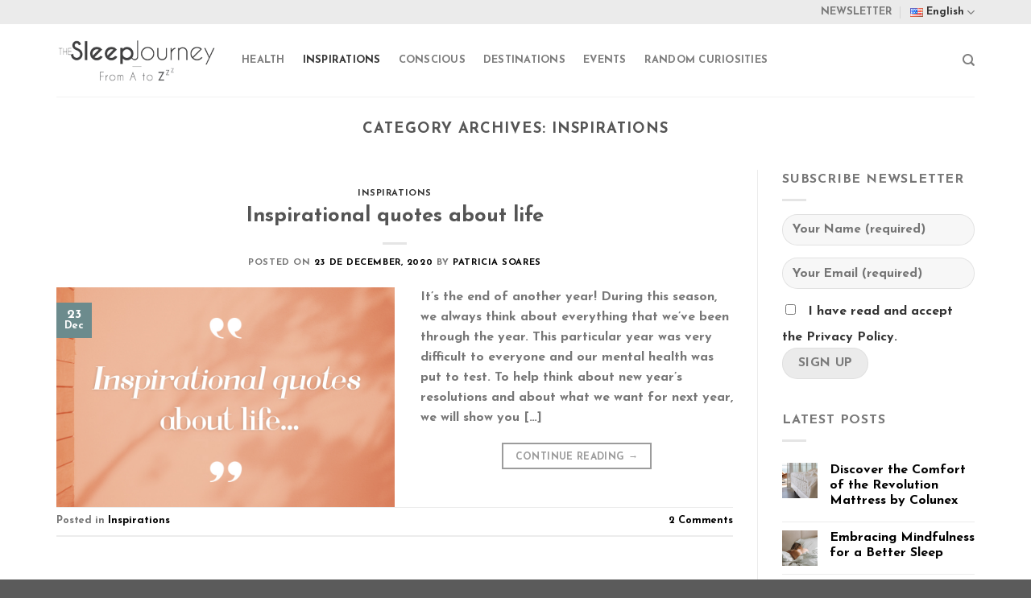

--- FILE ---
content_type: text/html; charset=UTF-8
request_url: https://thesleepjourney.com/category/inspirations/
body_size: 19623
content:
<!DOCTYPE html>
<!--[if IE 9 ]> <html lang="en-US" class="ie9 loading-site no-js"> <![endif]-->
<!--[if IE 8 ]> <html lang="en-US" class="ie8 loading-site no-js"> <![endif]-->
<!--[if (gte IE 9)|!(IE)]><!--><html lang="en-US" class="loading-site no-js"> <!--<![endif]-->
<head>
	<meta charset="UTF-8" />
	<link rel="profile" href="http://gmpg.org/xfn/11" />
	<link rel="pingback" href="https://thesleepjourney.com/xmlrpc.php" />
	<!-- Global site tag (gtag.js) - Google Analytics -->

	
	<!-- Google Tag Manager -->
<script>(function(w,d,s,l,i){w[l]=w[l]||[];w[l].push({'gtm.start':
new Date().getTime(),event:'gtm.js'});var f=d.getElementsByTagName(s)[0],
j=d.createElement(s),dl=l!='dataLayer'?'&l='+l:'';j.async=true;j.src=
'https://www.googletagmanager.com/gtm.js?id='+i+dl;f.parentNode.insertBefore(j,f);
})(window,document,'script','dataLayer','GTM-5QTRH5H');</script>
<!-- End Google Tag Manager -->
	
	<script async src="https://www.googletagmanager.com/gtag/js?id=UA-47087589-3"></script>
	<script>
	  window.dataLayer = window.dataLayer || [];
	  function gtag(){dataLayer.push(arguments);}
	  gtag('js', new Date());

	  gtag('config', 'UA-47087589-3');
	</script>

	<script>(function(html){html.className = html.className.replace(/\bno-js\b/,'js')})(document.documentElement);</script>
<title>Inspirations &#8211; The Sleep Journey</title>
<meta name='robots' content='max-image-preview:large' />
	<style>img:is([sizes="auto" i], [sizes^="auto," i]) { contain-intrinsic-size: 3000px 1500px }</style>
	<link rel="alternate" href="https://thesleepjourney.com/category/inspirations/" hreflang="en" />
<link rel="alternate" href="https://thesleepjourney.com/pt/category/inspiracoes/" hreflang="pt" />
<meta name="viewport" content="width=device-width, initial-scale=1, maximum-scale=1" /><link rel='dns-prefetch' href='//cdn.jsdelivr.net' />
<link rel='prefetch' href='https://thesleepjourney.com/wp-content/themes/flatsome/assets/js/chunk.countup.js?ver=3.16.2' />
<link rel='prefetch' href='https://thesleepjourney.com/wp-content/themes/flatsome/assets/js/chunk.sticky-sidebar.js?ver=3.16.2' />
<link rel='prefetch' href='https://thesleepjourney.com/wp-content/themes/flatsome/assets/js/chunk.tooltips.js?ver=3.16.2' />
<link rel='prefetch' href='https://thesleepjourney.com/wp-content/themes/flatsome/assets/js/chunk.vendors-popups.js?ver=3.16.2' />
<link rel='prefetch' href='https://thesleepjourney.com/wp-content/themes/flatsome/assets/js/chunk.vendors-slider.js?ver=3.16.2' />
<link rel="alternate" type="application/rss+xml" title="The Sleep Journey &raquo; Feed" href="https://thesleepjourney.com/feed/" />
<link rel="alternate" type="application/rss+xml" title="The Sleep Journey &raquo; Comments Feed" href="https://thesleepjourney.com/comments/feed/" />
<link rel="alternate" type="application/rss+xml" title="The Sleep Journey &raquo; Inspirations Category Feed" href="https://thesleepjourney.com/category/inspirations/feed/" />
<script type="text/javascript">
/* <![CDATA[ */
window._wpemojiSettings = {"baseUrl":"https:\/\/s.w.org\/images\/core\/emoji\/15.0.3\/72x72\/","ext":".png","svgUrl":"https:\/\/s.w.org\/images\/core\/emoji\/15.0.3\/svg\/","svgExt":".svg","source":{"concatemoji":"https:\/\/thesleepjourney.com\/wp-includes\/js\/wp-emoji-release.min.js"}};
/*! This file is auto-generated */
!function(i,n){var o,s,e;function c(e){try{var t={supportTests:e,timestamp:(new Date).valueOf()};sessionStorage.setItem(o,JSON.stringify(t))}catch(e){}}function p(e,t,n){e.clearRect(0,0,e.canvas.width,e.canvas.height),e.fillText(t,0,0);var t=new Uint32Array(e.getImageData(0,0,e.canvas.width,e.canvas.height).data),r=(e.clearRect(0,0,e.canvas.width,e.canvas.height),e.fillText(n,0,0),new Uint32Array(e.getImageData(0,0,e.canvas.width,e.canvas.height).data));return t.every(function(e,t){return e===r[t]})}function u(e,t,n){switch(t){case"flag":return n(e,"\ud83c\udff3\ufe0f\u200d\u26a7\ufe0f","\ud83c\udff3\ufe0f\u200b\u26a7\ufe0f")?!1:!n(e,"\ud83c\uddfa\ud83c\uddf3","\ud83c\uddfa\u200b\ud83c\uddf3")&&!n(e,"\ud83c\udff4\udb40\udc67\udb40\udc62\udb40\udc65\udb40\udc6e\udb40\udc67\udb40\udc7f","\ud83c\udff4\u200b\udb40\udc67\u200b\udb40\udc62\u200b\udb40\udc65\u200b\udb40\udc6e\u200b\udb40\udc67\u200b\udb40\udc7f");case"emoji":return!n(e,"\ud83d\udc26\u200d\u2b1b","\ud83d\udc26\u200b\u2b1b")}return!1}function f(e,t,n){var r="undefined"!=typeof WorkerGlobalScope&&self instanceof WorkerGlobalScope?new OffscreenCanvas(300,150):i.createElement("canvas"),a=r.getContext("2d",{willReadFrequently:!0}),o=(a.textBaseline="top",a.font="600 32px Arial",{});return e.forEach(function(e){o[e]=t(a,e,n)}),o}function t(e){var t=i.createElement("script");t.src=e,t.defer=!0,i.head.appendChild(t)}"undefined"!=typeof Promise&&(o="wpEmojiSettingsSupports",s=["flag","emoji"],n.supports={everything:!0,everythingExceptFlag:!0},e=new Promise(function(e){i.addEventListener("DOMContentLoaded",e,{once:!0})}),new Promise(function(t){var n=function(){try{var e=JSON.parse(sessionStorage.getItem(o));if("object"==typeof e&&"number"==typeof e.timestamp&&(new Date).valueOf()<e.timestamp+604800&&"object"==typeof e.supportTests)return e.supportTests}catch(e){}return null}();if(!n){if("undefined"!=typeof Worker&&"undefined"!=typeof OffscreenCanvas&&"undefined"!=typeof URL&&URL.createObjectURL&&"undefined"!=typeof Blob)try{var e="postMessage("+f.toString()+"("+[JSON.stringify(s),u.toString(),p.toString()].join(",")+"));",r=new Blob([e],{type:"text/javascript"}),a=new Worker(URL.createObjectURL(r),{name:"wpTestEmojiSupports"});return void(a.onmessage=function(e){c(n=e.data),a.terminate(),t(n)})}catch(e){}c(n=f(s,u,p))}t(n)}).then(function(e){for(var t in e)n.supports[t]=e[t],n.supports.everything=n.supports.everything&&n.supports[t],"flag"!==t&&(n.supports.everythingExceptFlag=n.supports.everythingExceptFlag&&n.supports[t]);n.supports.everythingExceptFlag=n.supports.everythingExceptFlag&&!n.supports.flag,n.DOMReady=!1,n.readyCallback=function(){n.DOMReady=!0}}).then(function(){return e}).then(function(){var e;n.supports.everything||(n.readyCallback(),(e=n.source||{}).concatemoji?t(e.concatemoji):e.wpemoji&&e.twemoji&&(t(e.twemoji),t(e.wpemoji)))}))}((window,document),window._wpemojiSettings);
/* ]]> */
</script>
<style id='wp-emoji-styles-inline-css' type='text/css'>

	img.wp-smiley, img.emoji {
		display: inline !important;
		border: none !important;
		box-shadow: none !important;
		height: 1em !important;
		width: 1em !important;
		margin: 0 0.07em !important;
		vertical-align: -0.1em !important;
		background: none !important;
		padding: 0 !important;
	}
</style>
<style id='wp-block-library-inline-css' type='text/css'>
:root{--wp-admin-theme-color:#007cba;--wp-admin-theme-color--rgb:0,124,186;--wp-admin-theme-color-darker-10:#006ba1;--wp-admin-theme-color-darker-10--rgb:0,107,161;--wp-admin-theme-color-darker-20:#005a87;--wp-admin-theme-color-darker-20--rgb:0,90,135;--wp-admin-border-width-focus:2px;--wp-block-synced-color:#7a00df;--wp-block-synced-color--rgb:122,0,223;--wp-bound-block-color:var(--wp-block-synced-color)}@media (min-resolution:192dpi){:root{--wp-admin-border-width-focus:1.5px}}.wp-element-button{cursor:pointer}:root{--wp--preset--font-size--normal:16px;--wp--preset--font-size--huge:42px}:root .has-very-light-gray-background-color{background-color:#eee}:root .has-very-dark-gray-background-color{background-color:#313131}:root .has-very-light-gray-color{color:#eee}:root .has-very-dark-gray-color{color:#313131}:root .has-vivid-green-cyan-to-vivid-cyan-blue-gradient-background{background:linear-gradient(135deg,#00d084,#0693e3)}:root .has-purple-crush-gradient-background{background:linear-gradient(135deg,#34e2e4,#4721fb 50%,#ab1dfe)}:root .has-hazy-dawn-gradient-background{background:linear-gradient(135deg,#faaca8,#dad0ec)}:root .has-subdued-olive-gradient-background{background:linear-gradient(135deg,#fafae1,#67a671)}:root .has-atomic-cream-gradient-background{background:linear-gradient(135deg,#fdd79a,#004a59)}:root .has-nightshade-gradient-background{background:linear-gradient(135deg,#330968,#31cdcf)}:root .has-midnight-gradient-background{background:linear-gradient(135deg,#020381,#2874fc)}.has-regular-font-size{font-size:1em}.has-larger-font-size{font-size:2.625em}.has-normal-font-size{font-size:var(--wp--preset--font-size--normal)}.has-huge-font-size{font-size:var(--wp--preset--font-size--huge)}.has-text-align-center{text-align:center}.has-text-align-left{text-align:left}.has-text-align-right{text-align:right}#end-resizable-editor-section{display:none}.aligncenter{clear:both}.items-justified-left{justify-content:flex-start}.items-justified-center{justify-content:center}.items-justified-right{justify-content:flex-end}.items-justified-space-between{justify-content:space-between}.screen-reader-text{border:0;clip:rect(1px,1px,1px,1px);clip-path:inset(50%);height:1px;margin:-1px;overflow:hidden;padding:0;position:absolute;width:1px;word-wrap:normal!important}.screen-reader-text:focus{background-color:#ddd;clip:auto!important;clip-path:none;color:#444;display:block;font-size:1em;height:auto;left:5px;line-height:normal;padding:15px 23px 14px;text-decoration:none;top:5px;width:auto;z-index:100000}html :where(.has-border-color){border-style:solid}html :where([style*=border-top-color]){border-top-style:solid}html :where([style*=border-right-color]){border-right-style:solid}html :where([style*=border-bottom-color]){border-bottom-style:solid}html :where([style*=border-left-color]){border-left-style:solid}html :where([style*=border-width]){border-style:solid}html :where([style*=border-top-width]){border-top-style:solid}html :where([style*=border-right-width]){border-right-style:solid}html :where([style*=border-bottom-width]){border-bottom-style:solid}html :where([style*=border-left-width]){border-left-style:solid}html :where(img[class*=wp-image-]){height:auto;max-width:100%}:where(figure){margin:0 0 1em}html :where(.is-position-sticky){--wp-admin--admin-bar--position-offset:var(--wp-admin--admin-bar--height,0px)}@media screen and (max-width:600px){html :where(.is-position-sticky){--wp-admin--admin-bar--position-offset:0px}}
</style>
<style id='classic-theme-styles-inline-css' type='text/css'>
/*! This file is auto-generated */
.wp-block-button__link{color:#fff;background-color:#32373c;border-radius:9999px;box-shadow:none;text-decoration:none;padding:calc(.667em + 2px) calc(1.333em + 2px);font-size:1.125em}.wp-block-file__button{background:#32373c;color:#fff;text-decoration:none}
</style>
<link rel='stylesheet' id='contact-form-7-css' href='https://thesleepjourney.com/wp-content/plugins/contact-form-7/includes/css/styles.css?ver=6.1.4' type='text/css' media='all' />
<style id='contact-form-7-inline-css' type='text/css'>
.wpcf7 .wpcf7-recaptcha iframe {margin-bottom: 0;}.wpcf7 .wpcf7-recaptcha[data-align="center"] > div {margin: 0 auto;}.wpcf7 .wpcf7-recaptcha[data-align="right"] > div {margin: 0 0 0 auto;}
</style>
<link rel='stylesheet' id='dashicons-css' href='https://thesleepjourney.com/wp-includes/css/dashicons.min.css' type='text/css' media='all' />
<link rel='stylesheet' id='egoi-for-wp-css' href='https://thesleepjourney.com/wp-content/plugins/smart-marketing-for-wp/public/css/egoi-for-wp-public.css?ver=5.1.06' type='text/css' media='' />
<link rel='stylesheet' id='flatsome-main-css' href='https://thesleepjourney.com/wp-content/themes/flatsome/assets/css/flatsome.css?ver=3.16.2' type='text/css' media='all' />
<style id='flatsome-main-inline-css' type='text/css'>
@font-face {
				font-family: "fl-icons";
				font-display: block;
				src: url(https://thesleepjourney.com/wp-content/themes/flatsome/assets/css/icons/fl-icons.eot?v=3.16.2);
				src:
					url(https://thesleepjourney.com/wp-content/themes/flatsome/assets/css/icons/fl-icons.eot#iefix?v=3.16.2) format("embedded-opentype"),
					url(https://thesleepjourney.com/wp-content/themes/flatsome/assets/css/icons/fl-icons.woff2?v=3.16.2) format("woff2"),
					url(https://thesleepjourney.com/wp-content/themes/flatsome/assets/css/icons/fl-icons.ttf?v=3.16.2) format("truetype"),
					url(https://thesleepjourney.com/wp-content/themes/flatsome/assets/css/icons/fl-icons.woff?v=3.16.2) format("woff"),
					url(https://thesleepjourney.com/wp-content/themes/flatsome/assets/css/icons/fl-icons.svg?v=3.16.2#fl-icons) format("svg");
			}
</style>
<link rel='stylesheet' id='flatsome-style-css' href='https://thesleepjourney.com/wp-content/themes/the-sleep-journey/style.css?ver=3.0' type='text/css' media='all' />
<script type="text/javascript" id="canvas-loader-js-extra">
/* <![CDATA[ */
var egoi_config_ajax_object_core = {"ajax_url":"https:\/\/thesleepjourney.com\/wp-admin\/admin-ajax.php","ajax_nonce":"49987952cb"};
/* ]]> */
</script>
<script type="text/javascript" src="https://thesleepjourney.com/wp-content/plugins/smart-marketing-for-wp/admin/js/egoi-for-wp-canvas.js?ver=5.1.06" id="canvas-loader-js"></script>
<script type="text/javascript" src="https://thesleepjourney.com/wp-includes/js/jquery/jquery.min.js?ver=3.7.1" id="jquery-core-js"></script>
<script type="text/javascript" src="https://thesleepjourney.com/wp-includes/js/jquery/jquery-migrate.min.js?ver=3.4.1" id="jquery-migrate-js"></script>
<link rel="https://api.w.org/" href="https://thesleepjourney.com/wp-json/" /><link rel="alternate" title="JSON" type="application/json" href="https://thesleepjourney.com/wp-json/wp/v2/categories/14" /><link rel="EditURI" type="application/rsd+xml" title="RSD" href="https://thesleepjourney.com/xmlrpc.php?rsd" />
<style>.bg{opacity: 0; transition: opacity 1s; -webkit-transition: opacity 1s;} .bg-loaded{opacity: 1;}</style><link rel="icon" href="https://thesleepjourney.com/wp-content/uploads/2019/12/favicon-the-sleep-journey.jpg" sizes="32x32" />
<link rel="icon" href="https://thesleepjourney.com/wp-content/uploads/2019/12/favicon-the-sleep-journey.jpg" sizes="192x192" />
<link rel="apple-touch-icon" href="https://thesleepjourney.com/wp-content/uploads/2019/12/favicon-the-sleep-journey.jpg" />
<meta name="msapplication-TileImage" content="https://thesleepjourney.com/wp-content/uploads/2019/12/favicon-the-sleep-journey.jpg" />
<style id="custom-css" type="text/css">:root {--primary-color: #ebebeb;}.container-width, .full-width .ubermenu-nav, .container, .row{max-width: 1170px}.row.row-collapse{max-width: 1140px}.row.row-small{max-width: 1162.5px}.row.row-large{max-width: 1200px}.header-main{height: 90px}#logo img{max-height: 90px}#logo{width:200px;}.header-top{min-height: 30px}.transparent .header-main{height: 90px}.transparent #logo img{max-height: 90px}.has-transparent + .page-title:first-of-type,.has-transparent + #main > .page-title,.has-transparent + #main > div > .page-title,.has-transparent + #main .page-header-wrapper:first-of-type .page-title{padding-top: 120px;}.header.show-on-scroll,.stuck .header-main{height:70px!important}.stuck #logo img{max-height: 70px!important}.header-bottom {background-color: #f1f1f1}@media (max-width: 549px) {.header-main{height: 70px}#logo img{max-height: 70px}}/* Color */.accordion-title.active, .has-icon-bg .icon .icon-inner,.logo a, .primary.is-underline, .primary.is-link, .badge-outline .badge-inner, .nav-outline > li.active> a,.nav-outline >li.active > a, .cart-icon strong,[data-color='primary'], .is-outline.primary{color: #ebebeb;}/* Color !important */[data-text-color="primary"]{color: #ebebeb!important;}/* Background Color */[data-text-bg="primary"]{background-color: #ebebeb;}/* Background */.scroll-to-bullets a,.featured-title, .label-new.menu-item > a:after, .nav-pagination > li > .current,.nav-pagination > li > span:hover,.nav-pagination > li > a:hover,.has-hover:hover .badge-outline .badge-inner,button[type="submit"], .button.wc-forward:not(.checkout):not(.checkout-button), .button.submit-button, .button.primary:not(.is-outline),.featured-table .title,.is-outline:hover, .has-icon:hover .icon-label,.nav-dropdown-bold .nav-column li > a:hover, .nav-dropdown.nav-dropdown-bold > li > a:hover, .nav-dropdown-bold.dark .nav-column li > a:hover, .nav-dropdown.nav-dropdown-bold.dark > li > a:hover, .header-vertical-menu__opener ,.is-outline:hover, .tagcloud a:hover,.grid-tools a, input[type='submit']:not(.is-form), .box-badge:hover .box-text, input.button.alt,.nav-box > li > a:hover,.nav-box > li.active > a,.nav-pills > li.active > a ,.current-dropdown .cart-icon strong, .cart-icon:hover strong, .nav-line-bottom > li > a:before, .nav-line-grow > li > a:before, .nav-line > li > a:before,.banner, .header-top, .slider-nav-circle .flickity-prev-next-button:hover svg, .slider-nav-circle .flickity-prev-next-button:hover .arrow, .primary.is-outline:hover, .button.primary:not(.is-outline), input[type='submit'].primary, input[type='submit'].primary, input[type='reset'].button, input[type='button'].primary, .badge-inner{background-color: #ebebeb;}/* Border */.nav-vertical.nav-tabs > li.active > a,.scroll-to-bullets a.active,.nav-pagination > li > .current,.nav-pagination > li > span:hover,.nav-pagination > li > a:hover,.has-hover:hover .badge-outline .badge-inner,.accordion-title.active,.featured-table,.is-outline:hover, .tagcloud a:hover,blockquote, .has-border, .cart-icon strong:after,.cart-icon strong,.blockUI:before, .processing:before,.loading-spin, .slider-nav-circle .flickity-prev-next-button:hover svg, .slider-nav-circle .flickity-prev-next-button:hover .arrow, .primary.is-outline:hover{border-color: #ebebeb}.nav-tabs > li.active > a{border-top-color: #ebebeb}.widget_shopping_cart_content .blockUI.blockOverlay:before { border-left-color: #ebebeb }.woocommerce-checkout-review-order .blockUI.blockOverlay:before { border-left-color: #ebebeb }/* Fill */.slider .flickity-prev-next-button:hover svg,.slider .flickity-prev-next-button:hover .arrow{fill: #ebebeb;}/* Focus */.primary:focus-visible, .submit-button:focus-visible, button[type="submit"]:focus-visible { outline-color: #ebebeb!important; }/* Background Color */[data-icon-label]:after, .secondary.is-underline:hover,.secondary.is-outline:hover,.icon-label,.button.secondary:not(.is-outline),.button.alt:not(.is-outline), .badge-inner.on-sale, .button.checkout, .single_add_to_cart_button, .current .breadcrumb-step{ background-color:#7a9697; }[data-text-bg="secondary"]{background-color: #7a9697;}/* Color */.secondary.is-underline,.secondary.is-link, .secondary.is-outline,.stars a.active, .star-rating:before, .woocommerce-page .star-rating:before,.star-rating span:before, .color-secondary{color: #7a9697}/* Color !important */[data-text-color="secondary"]{color: #7a9697!important;}/* Border */.secondary.is-outline:hover{border-color:#7a9697}/* Focus */.secondary:focus-visible, .alt:focus-visible { outline-color: #7a9697!important; }@media screen and (max-width: 549px){body{font-size: 100%;}}body{font-family: "Josefin Sans", sans-serif;}body {font-weight: 400;font-style: normal;}.nav > li > a {font-family: "Josefin Sans", sans-serif;}.mobile-sidebar-levels-2 .nav > li > ul > li > a {font-family: "Josefin Sans", sans-serif;}.nav > li > a,.mobile-sidebar-levels-2 .nav > li > ul > li > a {font-weight: 700;font-style: normal;}h1,h2,h3,h4,h5,h6,.heading-font, .off-canvas-center .nav-sidebar.nav-vertical > li > a{font-family: "Josefin Sans", sans-serif;}h1,h2,h3,h4,h5,h6,.heading-font,.banner h1,.banner h2 {font-weight: 700;font-style: normal;}.alt-font{font-family: "Josefin Sans", sans-serif;}.alt-font {font-weight: 400!important;font-style: normal!important;}a{color: #000000;}a:hover{color: #7a9697;}.tagcloud a:hover{border-color: #7a9697;background-color: #7a9697;}.footer-1{background-color: #6c8b8d}.nav-vertical-fly-out > li + li {border-top-width: 1px; border-top-style: solid;}.label-new.menu-item > a:after{content:"New";}.label-hot.menu-item > a:after{content:"Hot";}.label-sale.menu-item > a:after{content:"Sale";}.label-popular.menu-item > a:after{content:"Popular";}</style>		<style type="text/css" id="wp-custom-css">
			.nopadding .col {
    padding: 0px;
}
.nopaddingbottom {
	padding-bottom: 0px;
}
.nomargintop {
	margin-top: 0px !important;
}
.nomarginbottom {
	margin-bottom: 0px !important;
}
.subscribe-footer-slide p {
    margin-bottom: 0px;
}
.wpcf7-form-control.g-recaptcha.wpcf7-recaptcha {
    margin-top: 15px;
    margin-bottom: 25px;
}
.page-id-606 .container.section-title-container {
	margin-bottom: 0px;
}
a.button {
    padding-top: 3px;
}
.button, input[type='submit'], input[type='submit'].button, input[type='reset'].button, input[type='button'].button {
    color: #7b7b7b;
}
.accordion-title.active, .has-icon-bg .icon .icon-inner, .logo a, .primary.is-underline, .primary.is-link, .badge-outline .badge-inner, .nav-outline > li.active> a, .nav-outline >li.active > a, .cart-icon strong, [data-color='primary'], .is-outline.primary {
    color: #9c9c9c;
}
.badge-inner {
    background-color: #6c8b8d;
}
a.button.secondary {
    color: white;
}
.archive span.tags-links {
    display: none;
}
.category span.tags-links {
    display: none;
}
.category span.sep {
    display: none;
}

.archive span.sep {
    display: none;
}		</style>
		<style id="kirki-inline-styles">/* vietnamese */
@font-face {
  font-family: 'Josefin Sans';
  font-style: normal;
  font-weight: 400;
  font-display: swap;
  src: url(https://thesleepjourney.com/wp-content/fonts/josefin-sans/font) format('woff');
  unicode-range: U+0102-0103, U+0110-0111, U+0128-0129, U+0168-0169, U+01A0-01A1, U+01AF-01B0, U+0300-0301, U+0303-0304, U+0308-0309, U+0323, U+0329, U+1EA0-1EF9, U+20AB;
}
/* latin-ext */
@font-face {
  font-family: 'Josefin Sans';
  font-style: normal;
  font-weight: 400;
  font-display: swap;
  src: url(https://thesleepjourney.com/wp-content/fonts/josefin-sans/font) format('woff');
  unicode-range: U+0100-02BA, U+02BD-02C5, U+02C7-02CC, U+02CE-02D7, U+02DD-02FF, U+0304, U+0308, U+0329, U+1D00-1DBF, U+1E00-1E9F, U+1EF2-1EFF, U+2020, U+20A0-20AB, U+20AD-20C0, U+2113, U+2C60-2C7F, U+A720-A7FF;
}
/* latin */
@font-face {
  font-family: 'Josefin Sans';
  font-style: normal;
  font-weight: 400;
  font-display: swap;
  src: url(https://thesleepjourney.com/wp-content/fonts/josefin-sans/font) format('woff');
  unicode-range: U+0000-00FF, U+0131, U+0152-0153, U+02BB-02BC, U+02C6, U+02DA, U+02DC, U+0304, U+0308, U+0329, U+2000-206F, U+20AC, U+2122, U+2191, U+2193, U+2212, U+2215, U+FEFF, U+FFFD;
}
/* vietnamese */
@font-face {
  font-family: 'Josefin Sans';
  font-style: normal;
  font-weight: 700;
  font-display: swap;
  src: url(https://thesleepjourney.com/wp-content/fonts/josefin-sans/font) format('woff');
  unicode-range: U+0102-0103, U+0110-0111, U+0128-0129, U+0168-0169, U+01A0-01A1, U+01AF-01B0, U+0300-0301, U+0303-0304, U+0308-0309, U+0323, U+0329, U+1EA0-1EF9, U+20AB;
}
/* latin-ext */
@font-face {
  font-family: 'Josefin Sans';
  font-style: normal;
  font-weight: 700;
  font-display: swap;
  src: url(https://thesleepjourney.com/wp-content/fonts/josefin-sans/font) format('woff');
  unicode-range: U+0100-02BA, U+02BD-02C5, U+02C7-02CC, U+02CE-02D7, U+02DD-02FF, U+0304, U+0308, U+0329, U+1D00-1DBF, U+1E00-1E9F, U+1EF2-1EFF, U+2020, U+20A0-20AB, U+20AD-20C0, U+2113, U+2C60-2C7F, U+A720-A7FF;
}
/* latin */
@font-face {
  font-family: 'Josefin Sans';
  font-style: normal;
  font-weight: 700;
  font-display: swap;
  src: url(https://thesleepjourney.com/wp-content/fonts/josefin-sans/font) format('woff');
  unicode-range: U+0000-00FF, U+0131, U+0152-0153, U+02BB-02BC, U+02C6, U+02DA, U+02DC, U+0304, U+0308, U+0329, U+2000-206F, U+20AC, U+2122, U+2191, U+2193, U+2212, U+2215, U+FEFF, U+FFFD;
}</style>
</head>

<body class="archive category category-inspirations category-14 full-width lightbox nav-dropdown-has-arrow nav-dropdown-has-shadow nav-dropdown-has-border">
	<!-- Google Tag Manager (noscript) -->
<noscript><iframe src="https://www.googletagmanager.com/ns.html?id=GTM-5QTRH5H"
height="0" width="0" style="display:none;visibility:hidden"></iframe></noscript>
<!-- End Google Tag Manager (noscript) -->


<a class="skip-link screen-reader-text" href="#main">Skip to content</a>

<div id="wrapper">

	
	<header id="header" class="header has-sticky sticky-jump">
		<div class="header-wrapper">
			<div id="top-bar" class="header-top hide-for-sticky">
    <div class="flex-row container">
      <div class="flex-col hide-for-medium flex-left">
          <ul class="nav nav-left medium-nav-center nav-small  nav-divided">
                        </ul>
      </div>

      <div class="flex-col hide-for-medium flex-center">
          <ul class="nav nav-center nav-small  nav-divided">
                        </ul>
      </div>

      <div class="flex-col hide-for-medium flex-right">
         <ul class="nav top-bar-nav nav-right nav-small  nav-divided">
              <li id="menu-item-3270" class="menu-item menu-item-type-post_type menu-item-object-page menu-item-3270 menu-item-design-default"><a href="https://thesleepjourney.com/subscribe-newsletter/" class="nav-top-link">NEWSLETTER</a></li>
<li id="menu-item-3269" class="pll-parent-menu-item menu-item menu-item-type-custom menu-item-object-custom current-menu-parent menu-item-has-children menu-item-3269 active menu-item-design-default has-dropdown"><a href="#pll_switcher" class="nav-top-link" aria-expanded="false" aria-haspopup="menu"><img src="[data-uri]" alt="" width="16" height="11" style="width: 16px; height: 11px;" /><span style="margin-left:0.3em;">English</span><i class="icon-angle-down" ></i></a>
<ul class="sub-menu nav-dropdown nav-dropdown-default">
	<li id="menu-item-3269-en" class="lang-item lang-item-57 lang-item-en current-lang lang-item-first menu-item menu-item-type-custom menu-item-object-custom menu-item-3269-en"><a href="https://thesleepjourney.com/category/inspirations/" hreflang="en-US" lang="en-US"><img src="[data-uri]" alt="" width="16" height="11" style="width: 16px; height: 11px;" /><span style="margin-left:0.3em;">English</span></a></li>
	<li id="menu-item-3269-pt" class="lang-item lang-item-60 lang-item-pt menu-item menu-item-type-custom menu-item-object-custom menu-item-3269-pt"><a href="https://thesleepjourney.com/pt/category/inspiracoes/" hreflang="pt-PT" lang="pt-PT"><img src="[data-uri]" alt="" width="16" height="11" style="width: 16px; height: 11px;" /><span style="margin-left:0.3em;">Português</span></a></li>
</ul>
</li>
          </ul>
      </div>

            <div class="flex-col show-for-medium flex-grow">
          <ul class="nav nav-center nav-small mobile-nav  nav-divided">
              <li class="html custom html_topbar_left"><strong class="uppercase">Add anything here or just remove it...</strong></li>          </ul>
      </div>
      
    </div>
</div>
<div id="masthead" class="header-main ">
      <div class="header-inner flex-row container logo-left medium-logo-center" role="navigation">

          <!-- Logo -->
          <div id="logo" class="flex-col logo">
            
<!-- Header logo -->
<a href="https://thesleepjourney.com/" title="The Sleep Journey - From A to ZzZ" rel="home">
		<img width="300" height="81" src="https://thesleepjourney.com/wp-content/uploads/2019/10/logo1.png" class="header_logo header-logo" alt="The Sleep Journey"/><img  width="300" height="81" src="https://thesleepjourney.com/wp-content/uploads/2019/10/logo-white.png" class="header-logo-dark" alt="The Sleep Journey"/></a>
          </div>

          <!-- Mobile Left Elements -->
          <div class="flex-col show-for-medium flex-left">
            <ul class="mobile-nav nav nav-left ">
              <li class="nav-icon has-icon">
  		<a href="#" data-open="#main-menu" data-pos="left" data-bg="main-menu-overlay" data-color="" class="is-small" aria-label="Menu" aria-controls="main-menu" aria-expanded="false">

		  <i class="icon-menu" ></i>
		  		</a>
	</li>
            </ul>
          </div>

          <!-- Left Elements -->
          <div class="flex-col hide-for-medium flex-left
            flex-grow">
            <ul class="header-nav header-nav-main nav nav-left  nav-spacing-large nav-uppercase" >
              <li id="menu-item-213" class="menu-item menu-item-type-taxonomy menu-item-object-category menu-item-213 menu-item-design-default"><a href="https://thesleepjourney.com/category/health/" class="nav-top-link">Health</a></li>
<li id="menu-item-207" class="menu-item menu-item-type-taxonomy menu-item-object-category current-menu-item menu-item-207 active menu-item-design-default"><a href="https://thesleepjourney.com/category/inspirations/" aria-current="page" class="nav-top-link">Inspirations</a></li>
<li id="menu-item-210" class="menu-item menu-item-type-taxonomy menu-item-object-category menu-item-210 menu-item-design-default"><a href="https://thesleepjourney.com/category/conscious/" class="nav-top-link">Conscious</a></li>
<li id="menu-item-208" class="menu-item menu-item-type-taxonomy menu-item-object-category menu-item-208 menu-item-design-default"><a href="https://thesleepjourney.com/category/destinations/" class="nav-top-link">Destinations</a></li>
<li id="menu-item-209" class="menu-item menu-item-type-taxonomy menu-item-object-category menu-item-209 menu-item-design-default"><a href="https://thesleepjourney.com/category/events/" class="nav-top-link">Events</a></li>
<li id="menu-item-211" class="menu-item menu-item-type-taxonomy menu-item-object-category menu-item-211 menu-item-design-default"><a href="https://thesleepjourney.com/category/random-curiosities/" class="nav-top-link">Random Curiosities</a></li>
            </ul>
          </div>

          <!-- Right Elements -->
          <div class="flex-col hide-for-medium flex-right">
            <ul class="header-nav header-nav-main nav nav-right  nav-spacing-large nav-uppercase">
              <li class="header-search header-search-dropdown has-icon has-dropdown menu-item-has-children">
		<a href="#" aria-label="Search" class="is-small"><i class="icon-search" ></i></a>
		<ul class="nav-dropdown nav-dropdown-default">
	 	<li class="header-search-form search-form html relative has-icon">
	<div class="header-search-form-wrapper">
		<div class="searchform-wrapper ux-search-box relative is-normal"><form method="get" class="searchform" action="https://thesleepjourney.com/" role="search">
		<div class="flex-row relative">
			<div class="flex-col flex-grow">
	   	   <input type="search" class="search-field mb-0" name="s" value="" id="s" placeholder="Search&hellip;" />
			</div>
			<div class="flex-col">
				<button type="submit" class="ux-search-submit submit-button secondary button icon mb-0" aria-label="Submit">
					<i class="icon-search" ></i>				</button>
			</div>
		</div>
    <div class="live-search-results text-left z-top"></div>
</form>
</div>	</div>
</li>
	</ul>
</li>
            </ul>
          </div>

          <!-- Mobile Right Elements -->
          <div class="flex-col show-for-medium flex-right">
            <ul class="mobile-nav nav nav-right ">
                          </ul>
          </div>

      </div>

            <div class="container"><div class="top-divider full-width"></div></div>
      </div>

<div class="header-bg-container fill"><div class="header-bg-image fill"></div><div class="header-bg-color fill"></div></div>		</div><!-- header-wrapper-->
	</header>

	
	<main id="main" class="">

<div id="content" class="blog-wrapper blog-archive page-wrapper">
		<header class="archive-page-header">
	<div class="row">
	<div class="large-12 text-center col">
	<h1 class="page-title is-large uppercase">
		Category Archives: <span>Inspirations</span>	</h1>
		</div>
	</div>
</header>


<div class="row row-large row-divided ">

	<div class="large-9 col">
		<div id="post-list">


<article id="post-3515" class="post-3515 post type-post status-publish format-standard has-post-thumbnail hentry category-inspirations tag-1281 tag-albert-einstein tag-bansky tag-happy tag-help tag-inspirational-quotes tag-life tag-love tag-meditate tag-meditating tag-mental-health tag-new-years-eve-resolutions tag-overthink tag-resolutions tag-self-love tag-self-esteem tag-selfcare">
	<div class="article-inner ">

		<header class="entry-header">
	  	<div class="entry-header-text text-center">
			   	<h6 class="entry-category is-xsmall"><a href="https://thesleepjourney.com/category/inspirations/" rel="category tag">Inspirations</a></h6><h2 class="entry-title"><a href="https://thesleepjourney.com/inspirational-quotes-about-life/" rel="bookmark" class="plain">Inspirational quotes about life</a></h2><div class="entry-divider is-divider small"></div>
	<div class="entry-meta uppercase is-xsmall">
		<span class="posted-on">Posted on <a href="https://thesleepjourney.com/inspirational-quotes-about-life/" rel="bookmark"><time class="entry-date published" datetime="2020-12-23T12:28:48+01:00">23 de December, 2020</time><time class="updated" datetime="2020-12-23T12:28:50+01:00">23 de December, 2020</time></a></span><span class="byline"> by <span class="meta-author vcard"><a class="url fn n" href="https://thesleepjourney.com/author/psoares/">Patricia Soares</a></span></span>	</div>
			</div>
		</header>
				<div class="entry-image-float">
	 		<a href="https://thesleepjourney.com/inspirational-quotes-about-life/">
    <img width="1000" height="650" src="https://thesleepjourney.com/wp-content/uploads/2020/12/Inspiration-quotes-about-life-albert.jpg" class="attachment-large size-large wp-post-image" alt="" decoding="async" fetchpriority="high" srcset="https://thesleepjourney.com/wp-content/uploads/2020/12/Inspiration-quotes-about-life-albert.jpg 1000w, https://thesleepjourney.com/wp-content/uploads/2020/12/Inspiration-quotes-about-life-albert-615x400.jpg 615w, https://thesleepjourney.com/wp-content/uploads/2020/12/Inspiration-quotes-about-life-albert-768x499.jpg 768w" sizes="(max-width: 1000px) 100vw, 1000px" /></a>
			<div class="badge absolute top post-date badge-square">
	<div class="badge-inner">
		<span class="post-date-day">23</span><br>
		<span class="post-date-month is-small">Dec</span>
	</div>
</div>
	 	</div>
 				<div class="entry-content">
		<div class="entry-summary">
		<p>It&#8217;s the end of another year! During this season, we always think about everything that we&#8217;ve been through the year. This particular year was very difficult to everyone and our mental health was put to test. To help think about new year&#8217;s resolutions and about what we want for next year, we will show you [&#8230;]
		<div class="text-center">
			<a class="more-link button primary is-outline is-smaller" href="https://thesleepjourney.com/inspirational-quotes-about-life/">Continue reading <span class="meta-nav">&rarr;</span></a>
		</div>
	</div>
	
</div>
		<div class="clearfix"></div>
		<footer class="entry-meta clearfix">
					<span class="cat-links">
			Posted in <a href="https://thesleepjourney.com/category/inspirations/" rel="category tag">Inspirations</a>		</span>

				<span class="sep">&nbsp;|&nbsp;</span>
		<span class="tags-links">
			Tagged <a href="https://thesleepjourney.com/tag/2021/" rel="tag">2021</a>, <a href="https://thesleepjourney.com/tag/albert-einstein/" rel="tag">Albert Einstein</a>, <a href="https://thesleepjourney.com/tag/bansky/" rel="tag">Bansky</a>, <a href="https://thesleepjourney.com/tag/happy/" rel="tag">happy</a>, <a href="https://thesleepjourney.com/tag/help/" rel="tag">help</a>, <a href="https://thesleepjourney.com/tag/inspirational-quotes/" rel="tag">Inspirational quotes</a>, <a href="https://thesleepjourney.com/tag/life/" rel="tag">life</a>, <a href="https://thesleepjourney.com/tag/love/" rel="tag">love</a>, <a href="https://thesleepjourney.com/tag/meditate/" rel="tag">meditate</a>, <a href="https://thesleepjourney.com/tag/meditating/" rel="tag">meditating</a>, <a href="https://thesleepjourney.com/tag/mental-health/" rel="tag">mental health</a>, <a href="https://thesleepjourney.com/tag/new-years-eve-resolutions/" rel="tag">new years eve resolutions</a>, <a href="https://thesleepjourney.com/tag/overthink/" rel="tag">overthink</a>, <a href="https://thesleepjourney.com/tag/resolutions/" rel="tag">resolutions</a>, <a href="https://thesleepjourney.com/tag/self-love/" rel="tag">self love</a>, <a href="https://thesleepjourney.com/tag/self-esteem/" rel="tag">self-esteem</a>, <a href="https://thesleepjourney.com/tag/selfcare/" rel="tag">selfcare</a>		</span>
			
		<span class="comments-link pull-right"><a href="https://thesleepjourney.com/inspirational-quotes-about-life/#comments"><strong>2</strong> Comments</a></span>
	</footer>
	</div>
</article>


<article id="post-3413" class="post-3413 post type-post status-publish format-standard has-post-thumbnail hentry category-inspirations">
	<div class="article-inner ">

		<header class="entry-header">
	  	<div class="entry-header-text text-center">
			   	<h6 class="entry-category is-xsmall"><a href="https://thesleepjourney.com/category/inspirations/" rel="category tag">Inspirations</a></h6><h2 class="entry-title"><a href="https://thesleepjourney.com/autumn-bedroom-ideas/" rel="bookmark" class="plain">Autumn bedroom ideas</a></h2><div class="entry-divider is-divider small"></div>
	<div class="entry-meta uppercase is-xsmall">
		<span class="posted-on">Posted on <a href="https://thesleepjourney.com/autumn-bedroom-ideas/" rel="bookmark"><time class="entry-date published" datetime="2020-10-08T16:23:05+01:00">8 de October, 2020</time><time class="updated" datetime="2020-10-08T16:23:07+01:00">8 de October, 2020</time></a></span><span class="byline"> by <span class="meta-author vcard"><a class="url fn n" href="https://thesleepjourney.com/author/psoares/">Patricia Soares</a></span></span>	</div>
			</div>
		</header>
				<div class="entry-image-float">
	 		<a href="https://thesleepjourney.com/autumn-bedroom-ideas/">
    <img width="1000" height="650" src="https://thesleepjourney.com/wp-content/uploads/2020/10/the-sleep-journey-ideias-para-um-quarto-de-outono-feature.jpg" class="attachment-large size-large wp-post-image" alt="" decoding="async" srcset="https://thesleepjourney.com/wp-content/uploads/2020/10/the-sleep-journey-ideias-para-um-quarto-de-outono-feature.jpg 1000w, https://thesleepjourney.com/wp-content/uploads/2020/10/the-sleep-journey-ideias-para-um-quarto-de-outono-feature-615x400.jpg 615w, https://thesleepjourney.com/wp-content/uploads/2020/10/the-sleep-journey-ideias-para-um-quarto-de-outono-feature-768x499.jpg 768w" sizes="(max-width: 1000px) 100vw, 1000px" /></a>
			<div class="badge absolute top post-date badge-square">
	<div class="badge-inner">
		<span class="post-date-day">08</span><br>
		<span class="post-date-month is-small">Oct</span>
	</div>
</div>
	 	</div>
 				<div class="entry-content">
		<div class="entry-summary">
		<p>Autumn is here and with it, it&#8217;s time to go back to using warm throws and start thinking about buying wood to light the fireplace. Rainy days definitely ask for comfy and warmy homes! When hot weather ends, it&#8217;s time for rain and cold to shine and, then, what is better than a rainy Sunday [&#8230;]
		<div class="text-center">
			<a class="more-link button primary is-outline is-smaller" href="https://thesleepjourney.com/autumn-bedroom-ideas/">Continue reading <span class="meta-nav">&rarr;</span></a>
		</div>
	</div>
	
</div>
		<div class="clearfix"></div>
		<footer class="entry-meta clearfix">
					<span class="cat-links">
			Posted in <a href="https://thesleepjourney.com/category/inspirations/" rel="category tag">Inspirations</a>		</span>

			
		<span class="comments-link pull-right"><a href="https://thesleepjourney.com/autumn-bedroom-ideas/#respond">Leave a comment</a></span>
	</footer>
	</div>
</article>


<article id="post-1545" class="post-1545 post type-post status-publish format-standard has-post-thumbnail hentry category-inspirations tag-anatomic tag-christmas tag-christmas-gifts tag-christmas-gifts-ideas tag-colunex-en tag-from-a-to-zzz tag-pillow tag-pillows tag-surprise-trips tag-tailored-comfort tag-the-sleep-journey">
	<div class="article-inner ">

		<header class="entry-header">
	  	<div class="entry-header-text text-center">
			   	<h6 class="entry-category is-xsmall"><a href="https://thesleepjourney.com/category/inspirations/" rel="category tag">Inspirations</a></h6><h2 class="entry-title"><a href="https://thesleepjourney.com/christmas-useful-gifts-guide/" rel="bookmark" class="plain">Christmas useful gifts guide</a></h2><div class="entry-divider is-divider small"></div>
	<div class="entry-meta uppercase is-xsmall">
		<span class="posted-on">Posted on <a href="https://thesleepjourney.com/christmas-useful-gifts-guide/" rel="bookmark"><time class="entry-date published" datetime="2019-11-29T16:09:22+01:00">29 de November, 2019</time><time class="updated" datetime="2019-11-29T17:33:39+01:00">29 de November, 2019</time></a></span><span class="byline"> by <span class="meta-author vcard"><a class="url fn n" href="https://thesleepjourney.com/author/psoares/">Patricia Soares</a></span></span>	</div>
			</div>
		</header>
				<div class="entry-image-float">
	 		<a href="https://thesleepjourney.com/christmas-useful-gifts-guide/">
    <img width="1000" height="650" src="https://thesleepjourney.com/wp-content/uploads/2019/11/the-sleep-journey-christmas-useful-gifts-guide.jpg" class="attachment-large size-large wp-post-image" alt="" decoding="async" srcset="https://thesleepjourney.com/wp-content/uploads/2019/11/the-sleep-journey-christmas-useful-gifts-guide.jpg 1000w, https://thesleepjourney.com/wp-content/uploads/2019/11/the-sleep-journey-christmas-useful-gifts-guide-615x400.jpg 615w, https://thesleepjourney.com/wp-content/uploads/2019/11/the-sleep-journey-christmas-useful-gifts-guide-768x499.jpg 768w" sizes="(max-width: 1000px) 100vw, 1000px" /></a>
			<div class="badge absolute top post-date badge-square">
	<div class="badge-inner">
		<span class="post-date-day">29</span><br>
		<span class="post-date-month is-small">Nov</span>
	</div>
</div>
	 	</div>
 				<div class="entry-content">
		<div class="entry-summary">
		<p>Do you need ideas for Christmas gifts? Are you tired of giving the same predictable gift every year? Well, you’re not the only one. Everyone likes to be different and offer something special but it’s not that easy to find something useful and nice at the same time. So, The Sleep Journey did an intensive [&#8230;]
		<div class="text-center">
			<a class="more-link button primary is-outline is-smaller" href="https://thesleepjourney.com/christmas-useful-gifts-guide/">Continue reading <span class="meta-nav">&rarr;</span></a>
		</div>
	</div>
	
</div>
		<div class="clearfix"></div>
		<footer class="entry-meta clearfix">
					<span class="cat-links">
			Posted in <a href="https://thesleepjourney.com/category/inspirations/" rel="category tag">Inspirations</a>		</span>

				<span class="sep">&nbsp;|&nbsp;</span>
		<span class="tags-links">
			Tagged <a href="https://thesleepjourney.com/tag/anatomic/" rel="tag">Anatomic</a>, <a href="https://thesleepjourney.com/tag/christmas/" rel="tag">christmas</a>, <a href="https://thesleepjourney.com/tag/christmas-gifts/" rel="tag">Christmas gifts</a>, <a href="https://thesleepjourney.com/tag/christmas-gifts-ideas/" rel="tag">Christmas gifts ideas</a>, <a href="https://thesleepjourney.com/tag/colunex-en/" rel="tag">colunex</a>, <a href="https://thesleepjourney.com/tag/from-a-to-zzz/" rel="tag">from a to Zzz</a>, <a href="https://thesleepjourney.com/tag/pillow/" rel="tag">pillow</a>, <a href="https://thesleepjourney.com/tag/pillows/" rel="tag">pillows</a>, <a href="https://thesleepjourney.com/tag/surprise-trips/" rel="tag">surprise trips</a>, <a href="https://thesleepjourney.com/tag/tailored-comfort/" rel="tag">tailored comfort</a>, <a href="https://thesleepjourney.com/tag/the-sleep-journey/" rel="tag">the sleep journey</a>		</span>
			
		<span class="comments-link pull-right"><a href="https://thesleepjourney.com/christmas-useful-gifts-guide/#comments"><strong>1</strong> Comment</a></span>
	</footer>
	</div>
</article>


<article id="post-1052" class="post-1052 post type-post status-publish format-standard has-post-thumbnail hentry category-inspirations tag-christmas tag-christmas-decoration tag-christmas-lights tag-decorations tag-eclectic-style tag-natural-materials tag-trendy-decoration">
	<div class="article-inner ">

		<header class="entry-header">
	  	<div class="entry-header-text text-center">
			   	<h6 class="entry-category is-xsmall"><a href="https://thesleepjourney.com/category/inspirations/" rel="category tag">Inspirations</a></h6><h2 class="entry-title"><a href="https://thesleepjourney.com/trendy-christmas-decorations-for-2019/" rel="bookmark" class="plain">Trendy Christmas decorations for 2019</a></h2><div class="entry-divider is-divider small"></div>
	<div class="entry-meta uppercase is-xsmall">
		<span class="posted-on">Posted on <a href="https://thesleepjourney.com/trendy-christmas-decorations-for-2019/" rel="bookmark"><time class="entry-date published" datetime="2019-10-30T16:17:34+01:00">30 de October, 2019</time><time class="updated" datetime="2019-11-18T11:31:02+01:00">18 de November, 2019</time></a></span><span class="byline"> by <span class="meta-author vcard"><a class="url fn n" href="https://thesleepjourney.com/author/psoares/">Patricia Soares</a></span></span>	</div>
			</div>
		</header>
				<div class="entry-image-float">
	 		<a href="https://thesleepjourney.com/trendy-christmas-decorations-for-2019/">
    <img width="1000" height="650" src="https://thesleepjourney.com/wp-content/uploads/2019/10/the-sleep-journey-trendy-christmas-decorations.jpg" class="attachment-large size-large wp-post-image" alt="" decoding="async" loading="lazy" srcset="https://thesleepjourney.com/wp-content/uploads/2019/10/the-sleep-journey-trendy-christmas-decorations.jpg 1000w, https://thesleepjourney.com/wp-content/uploads/2019/10/the-sleep-journey-trendy-christmas-decorations-615x400.jpg 615w, https://thesleepjourney.com/wp-content/uploads/2019/10/the-sleep-journey-trendy-christmas-decorations-768x499.jpg 768w" sizes="auto, (max-width: 1000px) 100vw, 1000px" /></a>
			<div class="badge absolute top post-date badge-square">
	<div class="badge-inner">
		<span class="post-date-day">30</span><br>
		<span class="post-date-month is-small">Oct</span>
	</div>
</div>
	 	</div>
 				<div class="entry-content">
		<div class="entry-summary">
		<p>The most magical time of the year is coming! If you want to create something magical and unique in your house, we have the perfect ideas for your Christmas decorations.In this article, we will give you 5 ideas on how to show kindness and love and all the good emotions that Christmas brings by creating [&#8230;]
		<div class="text-center">
			<a class="more-link button primary is-outline is-smaller" href="https://thesleepjourney.com/trendy-christmas-decorations-for-2019/">Continue reading <span class="meta-nav">&rarr;</span></a>
		</div>
	</div>
	
</div>
		<div class="clearfix"></div>
		<footer class="entry-meta clearfix">
					<span class="cat-links">
			Posted in <a href="https://thesleepjourney.com/category/inspirations/" rel="category tag">Inspirations</a>		</span>

				<span class="sep">&nbsp;|&nbsp;</span>
		<span class="tags-links">
			Tagged <a href="https://thesleepjourney.com/tag/christmas/" rel="tag">christmas</a>, <a href="https://thesleepjourney.com/tag/christmas-decoration/" rel="tag">christmas decoration</a>, <a href="https://thesleepjourney.com/tag/christmas-lights/" rel="tag">christmas lights</a>, <a href="https://thesleepjourney.com/tag/decorations/" rel="tag">decorations</a>, <a href="https://thesleepjourney.com/tag/eclectic-style/" rel="tag">eclectic style</a>, <a href="https://thesleepjourney.com/tag/natural-materials/" rel="tag">natural materials</a>, <a href="https://thesleepjourney.com/tag/trendy-decoration/" rel="tag">trendy decoration</a>		</span>
			
		<span class="comments-link pull-right"><a href="https://thesleepjourney.com/trendy-christmas-decorations-for-2019/#respond">Leave a comment</a></span>
	</footer>
	</div>
</article>


<article id="post-804" class="post-804 post type-post status-publish format-standard has-post-thumbnail hentry category-inspirations tag-bedroom-color-ideas tag-bedroom-ideas tag-bedroom-pantone">
	<div class="article-inner ">

		<header class="entry-header">
	  	<div class="entry-header-text text-center">
			   	<h6 class="entry-category is-xsmall"><a href="https://thesleepjourney.com/category/inspirations/" rel="category tag">Inspirations</a></h6><h2 class="entry-title"><a href="https://thesleepjourney.com/bedroom-pantone/" rel="bookmark" class="plain">Bedroom Pantone Ideas</a></h2><div class="entry-divider is-divider small"></div>
	<div class="entry-meta uppercase is-xsmall">
		<span class="posted-on">Posted on <a href="https://thesleepjourney.com/bedroom-pantone/" rel="bookmark"><time class="entry-date published" datetime="2019-10-25T16:47:43+01:00">25 de October, 2019</time><time class="updated" datetime="2020-04-15T17:37:08+01:00">15 de April, 2020</time></a></span><span class="byline"> by <span class="meta-author vcard"><a class="url fn n" href="https://thesleepjourney.com/author/psoares/">Patricia Soares</a></span></span>	</div>
			</div>
		</header>
				<div class="entry-image-float">
	 		<a href="https://thesleepjourney.com/bedroom-pantone/">
    <img width="1000" height="650" src="https://thesleepjourney.com/wp-content/uploads/2019/10/the-sleep-journey-bedroom-pantone.jpg" class="attachment-large size-large wp-post-image" alt="" decoding="async" loading="lazy" srcset="https://thesleepjourney.com/wp-content/uploads/2019/10/the-sleep-journey-bedroom-pantone.jpg 1000w, https://thesleepjourney.com/wp-content/uploads/2019/10/the-sleep-journey-bedroom-pantone-615x400.jpg 615w, https://thesleepjourney.com/wp-content/uploads/2019/10/the-sleep-journey-bedroom-pantone-768x499.jpg 768w" sizes="auto, (max-width: 1000px) 100vw, 1000px" /></a>
			<div class="badge absolute top post-date badge-square">
	<div class="badge-inner">
		<span class="post-date-day">25</span><br>
		<span class="post-date-month is-small">Oct</span>
	</div>
</div>
	 	</div>
 				<div class="entry-content">
		<div class="entry-summary">
		<p>What colour should I paint my bedroom?How breathtaking are the warm colours of a sunset? How peaceful is looking at a clear blue sky? How fascinating is to appreciate the colours of a rainbow? How scary is to enter a dark place? Colours bring emotions to our lives, they shape our mood and influence our [&#8230;]
		<div class="text-center">
			<a class="more-link button primary is-outline is-smaller" href="https://thesleepjourney.com/bedroom-pantone/">Continue reading <span class="meta-nav">&rarr;</span></a>
		</div>
	</div>
	
</div>
		<div class="clearfix"></div>
		<footer class="entry-meta clearfix">
					<span class="cat-links">
			Posted in <a href="https://thesleepjourney.com/category/inspirations/" rel="category tag">Inspirations</a>		</span>

				<span class="sep">&nbsp;|&nbsp;</span>
		<span class="tags-links">
			Tagged <a href="https://thesleepjourney.com/tag/bedroom-color-ideas/" rel="tag">bedroom color ideas</a>, <a href="https://thesleepjourney.com/tag/bedroom-ideas/" rel="tag">bedroom ideas</a>, <a href="https://thesleepjourney.com/tag/bedroom-pantone/" rel="tag">bedroom pantone</a>		</span>
			
		<span class="comments-link pull-right"><a href="https://thesleepjourney.com/bedroom-pantone/#respond">Leave a comment</a></span>
	</footer>
	</div>
</article>



</div>

	</div>
	<div class="post-sidebar large-3 col">
				<div id="secondary" class="widget-area " role="complementary">
		<aside id="text-14" class="widget widget_text"><span class="widget-title "><span>Subscribe Newsletter</span></span><div class="is-divider small"></div>			<div class="textwidget">
<div class="wpcf7 no-js" id="wpcf7-f7-o1" lang="en-US" dir="ltr" data-wpcf7-id="7">
<div class="screen-reader-response"><p role="status" aria-live="polite" aria-atomic="true"></p> <ul></ul></div>
<form action="/category/inspirations/#wpcf7-f7-o1" method="post" class="wpcf7-form init" aria-label="Contact form" novalidate="novalidate" data-status="init">
<fieldset class="hidden-fields-container"><input type="hidden" name="_wpcf7" value="7" /><input type="hidden" name="_wpcf7_version" value="6.1.4" /><input type="hidden" name="_wpcf7_locale" value="en_US" /><input type="hidden" name="_wpcf7_unit_tag" value="wpcf7-f7-o1" /><input type="hidden" name="_wpcf7_container_post" value="0" /><input type="hidden" name="_wpcf7_posted_data_hash" value="" /><input type="hidden" name="_wpcf7_recaptcha_response" value="" />
</fieldset>
<div class="form-flat">
	<p><span class="wpcf7-form-control-wrap" data-name="your-name"><input size="40" maxlength="400" class="wpcf7-form-control wpcf7-text wpcf7-validates-as-required" aria-required="true" aria-invalid="false" placeholder="Your Name (required)" value="" type="text" name="your-name" /></span>
	</p>
	<p><span class="wpcf7-form-control-wrap" data-name="your-email"><input size="40" maxlength="400" class="wpcf7-form-control wpcf7-email wpcf7-validates-as-required wpcf7-text wpcf7-validates-as-email" aria-required="true" aria-invalid="false" placeholder="Your Email (required)" value="" type="email" name="your-email" /></span>
	</p>
	<p><span class="wpcf7-form-control-wrap" data-name="extra_46"><span class="wpcf7-form-control wpcf7-checkbox wpcf7-validates-as-required"><span class="wpcf7-list-item first last"><input type="checkbox" name="extra_46[]" value="I have read and accept the Privacy Policy." /><span class="wpcf7-list-item-label">I have read and accept the Privacy Policy.</span></span></span></span>
	</p>

<!-- INSERIR O CONTATO NO E-GOI COM ESTADO ATIVO -->
	<div style="display:none;">
		<p><span class="wpcf7-form-control-wrap" data-name="status-egoi"><input size="40" maxlength="400" class="wpcf7-form-control wpcf7-text" aria-invalid="false" value="1" type="text" name="status-egoi" /></span>
		</p>
	</div>
	<p><input class="wpcf7-form-control wpcf7-submit has-spinner button" type="submit" value="Sign Up" />
	</p>
</div><input type="text" name="fLIUK" value="" style="display: none !important;" /><div class="wpcf7-response-output" aria-hidden="true"></div>
</form>
</div>

</div>
		</aside>		<aside id="flatsome_recent_posts-17" class="widget flatsome_recent_posts">		<span class="widget-title "><span>Latest Posts</span></span><div class="is-divider small"></div>		<ul>		
		
		<li class="recent-blog-posts-li">
			<div class="flex-row recent-blog-posts align-top pt-half pb-half">
				<div class="flex-col mr-half">
					<div class="badge post-date  badge-square">
							<div class="badge-inner bg-fill" style="background: url(https://thesleepjourney.com/wp-content/uploads/2024/07/colchao-revolution-colunex-280x280.jpg); border:0;">
                                							</div>
					</div>
				</div>
				<div class="flex-col flex-grow">
					  <a href="https://thesleepjourney.com/discover-the-comfort-of-the-revolution-mattress-by-colunex/" title="Discover the Comfort of the Revolution Mattress by Colunex">Discover the Comfort of the Revolution Mattress by Colunex</a>
				   	  <span class="post_comments op-7 block is-xsmall"><a href="https://thesleepjourney.com/discover-the-comfort-of-the-revolution-mattress-by-colunex/#respond"></a></span>
				</div>
			</div>
		</li>
		
		
		<li class="recent-blog-posts-li">
			<div class="flex-row recent-blog-posts align-top pt-half pb-half">
				<div class="flex-col mr-half">
					<div class="badge post-date  badge-square">
							<div class="badge-inner bg-fill" style="background: url(https://thesleepjourney.com/wp-content/uploads/2024/07/the-sleep-journey-embracing-mindfulness-for-a-better-sleep-01-280x280.jpg); border:0;">
                                							</div>
					</div>
				</div>
				<div class="flex-col flex-grow">
					  <a href="https://thesleepjourney.com/embracing-mindfulness-for-a-better-sleep/" title="Embracing Mindfulness for a Better Sleep">Embracing Mindfulness for a Better Sleep</a>
				   	  <span class="post_comments op-7 block is-xsmall"><a href="https://thesleepjourney.com/embracing-mindfulness-for-a-better-sleep/#respond"></a></span>
				</div>
			</div>
		</li>
		
		
		<li class="recent-blog-posts-li">
			<div class="flex-row recent-blog-posts align-top pt-half pb-half">
				<div class="flex-col mr-half">
					<div class="badge post-date  badge-square">
							<div class="badge-inner bg-fill" style="background: url(https://thesleepjourney.com/wp-content/uploads/2023/02/the-sleep-journey-sleeping-habits-280x280.jpg); border:0;">
                                							</div>
					</div>
				</div>
				<div class="flex-col flex-grow">
					  <a href="https://thesleepjourney.com/sleeping-habits-of-successful-celebrities/" title="Sleeping Habits of Successful Celebrities">Sleeping Habits of Successful Celebrities</a>
				   	  <span class="post_comments op-7 block is-xsmall"><a href="https://thesleepjourney.com/sleeping-habits-of-successful-celebrities/#respond"></a></span>
				</div>
			</div>
		</li>
		
		
		<li class="recent-blog-posts-li">
			<div class="flex-row recent-blog-posts align-top pt-half pb-half">
				<div class="flex-col mr-half">
					<div class="badge post-date  badge-square">
							<div class="badge-inner bg-fill" style="background: url(https://thesleepjourney.com/wp-content/uploads/2021/12/The-sleep-journey-Dormir-melhor-O-sono-de-cada-signo-em-2022psd-280x280.jpg); border:0;">
                                							</div>
					</div>
				</div>
				<div class="flex-col flex-grow">
					  <a href="https://thesleepjourney.com/sleep-better-the-sleep-of-every-zodiac-sign-in-2022/" title="Sleep Better: The Sleep of Every Zodiac Sign in 2022">Sleep Better: The Sleep of Every Zodiac Sign in 2022</a>
				   	  <span class="post_comments op-7 block is-xsmall"><a href="https://thesleepjourney.com/sleep-better-the-sleep-of-every-zodiac-sign-in-2022/#respond"></a></span>
				</div>
			</div>
		</li>
		
		
		<li class="recent-blog-posts-li">
			<div class="flex-row recent-blog-posts align-top pt-half pb-half">
				<div class="flex-col mr-half">
					<div class="badge post-date  badge-square">
							<div class="badge-inner bg-fill" style="background: url(https://thesleepjourney.com/wp-content/uploads/2021/09/The-sleep-journey-Colunex-at-Maison-Objet-2021-01-280x280.jpg); border:0;">
                                							</div>
					</div>
				</div>
				<div class="flex-col flex-grow">
					  <a href="https://thesleepjourney.com/maison-objet-2021-colunex-experience/" title="Maison &#038; Objet 2021: Colunex Experience">Maison &#038; Objet 2021: Colunex Experience</a>
				   	  <span class="post_comments op-7 block is-xsmall"><a href="https://thesleepjourney.com/maison-objet-2021-colunex-experience/#respond"></a></span>
				</div>
			</div>
		</li>
				</ul>		</aside><aside id="categories-14" class="widget widget_categories"><span class="widget-title "><span>Categories</span></span><div class="is-divider small"></div>
			<ul>
					<li class="cat-item cat-item-15"><a href="https://thesleepjourney.com/category/conscious/">Conscious</a>
</li>
	<li class="cat-item cat-item-16"><a href="https://thesleepjourney.com/category/destinations/">Destinations</a>
</li>
	<li class="cat-item cat-item-17"><a href="https://thesleepjourney.com/category/events/">Events</a>
</li>
	<li class="cat-item cat-item-13"><a href="https://thesleepjourney.com/category/health/">Health</a>
</li>
	<li class="cat-item cat-item-14 current-cat"><a aria-current="page" href="https://thesleepjourney.com/category/inspirations/">Inspirations</a>
</li>
	<li class="cat-item cat-item-18"><a href="https://thesleepjourney.com/category/random-curiosities/">Random Curiosities</a>
</li>
	<li class="cat-item cat-item-1"><a href="https://thesleepjourney.com/category/uncategorized/">Uncategorized</a>
</li>
			</ul>

			</aside></div>
			</div>
</div>

</div>


</main>

<footer id="footer" class="footer-wrapper">

	
<!-- FOOTER 1 -->
<div class="footer-widgets footer footer-1">
		<div class="row large-columns-1 mb-0">
	   		
		<div id="block_widget-4" class="col pb-0 widget block_widget">
		
		<div class="slider-wrapper relative subscribe-footer-slide hide-for-small" id="slider-2045945682" >
    <div class="slider slider-nav-circle slider-nav-large slider-nav-light slider-style-container"
        data-flickity-options='{
            "cellAlign": "center",
            "imagesLoaded": true,
            "lazyLoad": 1,
            "freeScroll": false,
            "wrapAround": true,
            "autoPlay": 6000,
            "pauseAutoPlayOnHover" : true,
            "prevNextButtons": false,
            "contain" : true,
            "adaptiveHeight" : true,
            "dragThreshold" : 10,
            "percentPosition": true,
            "pageDots": false,
            "rightToLeft": false,
            "draggable": true,
            "selectedAttraction": 0.1,
            "parallax" : 0,
            "friction": 0.6        }'
        >
        

<div class="row row-collapse align-center"  id="row-194648776">


	<div id="col-97083325" class="col small-12 large-12"  >
				<div class="col-inner text-center dark"  >
			
			

<p><a href="http://thesleepjourney.com/subscribe-newsletter/">SUBSCRIBE OUR NEWSLETTER</a> | FROM A TO Zzz LEARN ALL ABOUT SLEEP</p>

		</div>
					</div>

	

</div>
<div class="row row-collapse align-center"  id="row-1604758533">


	<div id="col-442470938" class="col small-12 large-12"  >
				<div class="col-inner text-center dark"  >
			
			

<p><a href="http://thesleepjourney.com/subscribe-newsletter/">SUBSCRIBE OUR NEWSLETTER</a> | FROM A TO Zzz LEARN ALL ABOUT SLEEP</p>

		</div>
					</div>

	

</div>
<div class="row row-collapse align-center"  id="row-419028900">


	<div id="col-1342267413" class="col small-12 large-12"  >
				<div class="col-inner text-center dark"  >
			
			

<p><a href="http://thesleepjourney.com/subscribe-newsletter/">SUBSCRIBE OUR NEWSLETTER</a> | FROM A TO Zzz LEARN ALL ABOUT SLEEP</p>

		</div>
					</div>

	

</div>

     </div>

     <div class="loading-spin dark large centered"></div>

          <style>
            #slider-2045945682 .flickity-slider > * { max-width: 60% !important; }
     </style>
     	</div>


		</div>
				</div>
</div>

<!-- FOOTER 2 -->
<div class="footer-widgets footer footer-2 dark">
		<div class="row dark large-columns-4 mb-0">
	   		
		<div id="block_widget-2" class="col pb-0 widget block_widget">
		<span class="widget-title">About us</span><div class="is-divider small"></div>
		<p>From A to Zzz, you can find it here. <br />
Fasten your seatbelt and enjoy the journey!</p>
<div class="social-icons follow-icons" ><a href="https://www.facebook.com/thesleepjourneyblog/" target="_blank" data-label="Facebook" rel="noopener noreferrer nofollow" class="icon button circle is-outline facebook tooltip" title="Follow on Facebook" aria-label="Follow on Facebook"><i class="icon-facebook" ></i></a><a href="https://www.instagram.com/thesleepjourney/" target="_blank" rel="noopener noreferrer nofollow" data-label="Instagram" class="icon button circle is-outline  instagram tooltip" title="Follow on Instagram" aria-label="Follow on Instagram"><i class="icon-instagram" ></i></a><a href="https://www.pinterest.com/thesleepjourney/" target="_blank" rel="noopener noreferrer nofollow"  data-label="Pinterest"  class="icon button circle is-outline  pinterest tooltip" title="Follow on Pinterest" aria-label="Follow on Pinterest"><i class="icon-pinterest" ></i></a></div>
		</div>
		<div id="custom_html-2" class="widget_text col pb-0 widget widget_custom_html"><span class="widget-title">Categories</span><div class="is-divider small"></div><div class="textwidget custom-html-widget"><a href="https://thesleepjourney.com/category/health/"> Health</a> <br>
<a href="https://thesleepjourney.com/category/inspirations/">Inspirations</a> <br>
<a href="https://thesleepjourney.com/category/conscious/">Conscious</a> <br>
<a href="https://thesleepjourney.com/category/destinations/">Destinations</a> <br>
<a href="https://thesleepjourney.com/category/events/">Events</a> <br>
<a href="https://thesleepjourney.com/category/random-curiosities/">Random Curiosities</a>
</div></div><div id="custom_html-3" class="widget_text col pb-0 widget widget_custom_html"><span class="widget-title">Company</span><div class="is-divider small"></div><div class="textwidget custom-html-widget"><a href="https://thesleepjourney.com/about/">About</a> <br>
<a href="https://thesleepjourney.com/subscribe-newsletter/">Subscribe Newsletter</a> <br>
<a href="https://thesleepjourney.com/contact-us/">Contact Us</a> <br>
<a href="https://thesleepjourney.com/privacy-policy/">Privacy Policy</a> <br>
</div></div>
		<div id="block_widget-3" class="col pb-0 widget block_widget">
		<span class="widget-title">Sign up for Newsletter</span><div class="is-divider small"></div>
		
<div class="wpcf7 no-js" id="wpcf7-f7-o2" lang="en-US" dir="ltr" data-wpcf7-id="7">
<div class="screen-reader-response"><p role="status" aria-live="polite" aria-atomic="true"></p> <ul></ul></div>
<form action="/category/inspirations/#wpcf7-f7-o2" method="post" class="wpcf7-form init" aria-label="Contact form" novalidate="novalidate" data-status="init">
<fieldset class="hidden-fields-container"><input type="hidden" name="_wpcf7" value="7" /><input type="hidden" name="_wpcf7_version" value="6.1.4" /><input type="hidden" name="_wpcf7_locale" value="en_US" /><input type="hidden" name="_wpcf7_unit_tag" value="wpcf7-f7-o2" /><input type="hidden" name="_wpcf7_container_post" value="0" /><input type="hidden" name="_wpcf7_posted_data_hash" value="" /><input type="hidden" name="_wpcf7_recaptcha_response" value="" />
</fieldset>
<div class="form-flat">
	<p><span class="wpcf7-form-control-wrap" data-name="your-name"><input size="40" maxlength="400" class="wpcf7-form-control wpcf7-text wpcf7-validates-as-required" aria-required="true" aria-invalid="false" placeholder="Your Name (required)" value="" type="text" name="your-name" /></span>
	</p>
	<p><span class="wpcf7-form-control-wrap" data-name="your-email"><input size="40" maxlength="400" class="wpcf7-form-control wpcf7-email wpcf7-validates-as-required wpcf7-text wpcf7-validates-as-email" aria-required="true" aria-invalid="false" placeholder="Your Email (required)" value="" type="email" name="your-email" /></span>
	</p>
	<p><span class="wpcf7-form-control-wrap" data-name="extra_46"><span class="wpcf7-form-control wpcf7-checkbox wpcf7-validates-as-required"><span class="wpcf7-list-item first last"><input type="checkbox" name="extra_46[]" value="I have read and accept the Privacy Policy." /><span class="wpcf7-list-item-label">I have read and accept the Privacy Policy.</span></span></span></span>
	</p>

<!-- INSERIR O CONTATO NO E-GOI COM ESTADO ATIVO -->
	<div style="display:none;">
		<p><span class="wpcf7-form-control-wrap" data-name="status-egoi"><input size="40" maxlength="400" class="wpcf7-form-control wpcf7-text" aria-invalid="false" value="1" type="text" name="status-egoi" /></span>
		</p>
	</div>
	<p><input class="wpcf7-form-control wpcf7-submit has-spinner button" type="submit" value="Sign Up" />
	</p>
</div><input type="text" name="fLIUK" value="" style="display: none !important;" /><div class="wpcf7-response-output" aria-hidden="true"></div>
</form>
</div>

		</div>
				</div>
</div>



<div class="absolute-footer dark medium-text-center small-text-center">
  <div class="container clearfix">

    
    <div class="footer-primary pull-left">
              <div class="menu-top-menu-en-container"><ul id="menu-top-menu-en-1" class="links footer-nav uppercase"><li class="menu-item menu-item-type-post_type menu-item-object-page menu-item-3270"><a href="https://thesleepjourney.com/subscribe-newsletter/">NEWSLETTER</a></li>
<li class="pll-parent-menu-item menu-item menu-item-type-custom menu-item-object-custom current-menu-parent menu-item-3269"><a href="#pll_switcher"><img src="[data-uri]" alt="" width="16" height="11" style="width: 16px; height: 11px;" /><span style="margin-left:0.3em;">English</span></a></li>
</ul></div>            <div class="copyright-footer">
        Copyright 2026 © <strong>The Sleep Journey</strong>      </div>
          </div>
  </div>
</div>

<a href="#top" class="back-to-top button icon invert plain fixed bottom z-1 is-outline round hide-for-medium" id="top-link" aria-label="Go to top"><i class="icon-angle-up" ></i></a>

</footer>

</div>

<div id="main-menu" class="mobile-sidebar no-scrollbar mfp-hide">

	
	<div class="sidebar-menu no-scrollbar ">

		
					<ul class="nav nav-sidebar nav-vertical nav-uppercase" data-tab="1">
				<li>
	<a href="#">
		English		<i class="image-icon"><img src="https://thesleepjourney.com/wp-content/plugins/polylang/flags/us.png" alt="English"/></i>	</a>
	<ul class="children">
		<li><a href="https://thesleepjourney.com/category/inspirations/" hreflang="en"><i class="icon-image"><img src="https://thesleepjourney.com/wp-content/plugins/polylang/flags/us.png" alt="English"/></i> English</a></li><li><a href="https://thesleepjourney.com/pt/category/inspiracoes/" hreflang="pt"><i class="icon-image"><img src="https://thesleepjourney.com/wp-content/plugins/polylang/flags/pt.png" alt="Português"/></i> Português</a></li>	</ul>
</li>
<li class="header-search-form search-form html relative has-icon">
	<div class="header-search-form-wrapper">
		<div class="searchform-wrapper ux-search-box relative is-normal"><form method="get" class="searchform" action="https://thesleepjourney.com/" role="search">
		<div class="flex-row relative">
			<div class="flex-col flex-grow">
	   	   <input type="search" class="search-field mb-0" name="s" value="" id="s" placeholder="Search&hellip;" />
			</div>
			<div class="flex-col">
				<button type="submit" class="ux-search-submit submit-button secondary button icon mb-0" aria-label="Submit">
					<i class="icon-search" ></i>				</button>
			</div>
		</div>
    <div class="live-search-results text-left z-top"></div>
</form>
</div>	</div>
</li>
<li class="menu-item menu-item-type-taxonomy menu-item-object-category menu-item-213"><a href="https://thesleepjourney.com/category/health/">Health</a></li>
<li class="menu-item menu-item-type-taxonomy menu-item-object-category current-menu-item menu-item-207"><a href="https://thesleepjourney.com/category/inspirations/" aria-current="page">Inspirations</a></li>
<li class="menu-item menu-item-type-taxonomy menu-item-object-category menu-item-210"><a href="https://thesleepjourney.com/category/conscious/">Conscious</a></li>
<li class="menu-item menu-item-type-taxonomy menu-item-object-category menu-item-208"><a href="https://thesleepjourney.com/category/destinations/">Destinations</a></li>
<li class="menu-item menu-item-type-taxonomy menu-item-object-category menu-item-209"><a href="https://thesleepjourney.com/category/events/">Events</a></li>
<li class="menu-item menu-item-type-taxonomy menu-item-object-category menu-item-211"><a href="https://thesleepjourney.com/category/random-curiosities/">Random Curiosities</a></li>
<li class="html header-button-1">
	<div class="header-button">
	<a href="http://thesleepjourney.com/subscribe-newsletter/" class="button plain is-link"  >
    <span>Newsletter</span>
  </a>
	</div>
</li>


<li class="html header-social-icons ml-0">
	<div class="social-icons follow-icons" ><a href="http://url" target="_blank" data-label="Facebook" rel="noopener noreferrer nofollow" class="icon plain facebook tooltip" title="Follow on Facebook" aria-label="Follow on Facebook"><i class="icon-facebook" ></i></a><a href="http://url" target="_blank" rel="noopener noreferrer nofollow" data-label="Instagram" class="icon plain  instagram tooltip" title="Follow on Instagram" aria-label="Follow on Instagram"><i class="icon-instagram" ></i></a><a href="http://url" target="_blank" data-label="Twitter" rel="noopener noreferrer nofollow" class="icon plain  twitter tooltip" title="Follow on Twitter" aria-label="Follow on Twitter"><i class="icon-twitter" ></i></a><a href="mailto:your@email" data-label="E-mail" rel="nofollow" class="icon plain  email tooltip" title="Send us an email" aria-label="Send us an email"><i class="icon-envelop" ></i></a></div></li>
			</ul>
		
		
	</div>

	
</div>
<style id='wp-block-paragraph-inline-css' type='text/css'>
.is-small-text{font-size:.875em}.is-regular-text{font-size:1em}.is-large-text{font-size:2.25em}.is-larger-text{font-size:3em}.has-drop-cap:not(:focus):first-letter{float:left;font-size:8.4em;font-style:normal;font-weight:100;line-height:.68;margin:.05em .1em 0 0;text-transform:uppercase}body.rtl .has-drop-cap:not(:focus):first-letter{float:none;margin-left:.1em}p.has-drop-cap.has-background{overflow:hidden}:root :where(p.has-background){padding:1.25em 2.375em}:where(p.has-text-color:not(.has-link-color)) a{color:inherit}p.has-text-align-left[style*="writing-mode:vertical-lr"],p.has-text-align-right[style*="writing-mode:vertical-rl"]{rotate:180deg}
</style>
<style id='wp-block-quote-inline-css' type='text/css'>
.wp-block-quote{box-sizing:border-box;overflow-wrap:break-word}.wp-block-quote.is-large:where(:not(.is-style-plain)),.wp-block-quote.is-style-large:where(:not(.is-style-plain)){margin-bottom:1em;padding:0 1em}.wp-block-quote.is-large:where(:not(.is-style-plain)) p,.wp-block-quote.is-style-large:where(:not(.is-style-plain)) p{font-size:1.5em;font-style:italic;line-height:1.6}.wp-block-quote.is-large:where(:not(.is-style-plain)) cite,.wp-block-quote.is-large:where(:not(.is-style-plain)) footer,.wp-block-quote.is-style-large:where(:not(.is-style-plain)) cite,.wp-block-quote.is-style-large:where(:not(.is-style-plain)) footer{font-size:1.125em;text-align:right}.wp-block-quote>cite{display:block}
</style>
<style id='wp-block-heading-inline-css' type='text/css'>
h1.has-background,h2.has-background,h3.has-background,h4.has-background,h5.has-background,h6.has-background{padding:1.25em 2.375em}h1.has-text-align-left[style*=writing-mode]:where([style*=vertical-lr]),h1.has-text-align-right[style*=writing-mode]:where([style*=vertical-rl]),h2.has-text-align-left[style*=writing-mode]:where([style*=vertical-lr]),h2.has-text-align-right[style*=writing-mode]:where([style*=vertical-rl]),h3.has-text-align-left[style*=writing-mode]:where([style*=vertical-lr]),h3.has-text-align-right[style*=writing-mode]:where([style*=vertical-rl]),h4.has-text-align-left[style*=writing-mode]:where([style*=vertical-lr]),h4.has-text-align-right[style*=writing-mode]:where([style*=vertical-rl]),h5.has-text-align-left[style*=writing-mode]:where([style*=vertical-lr]),h5.has-text-align-right[style*=writing-mode]:where([style*=vertical-rl]),h6.has-text-align-left[style*=writing-mode]:where([style*=vertical-lr]),h6.has-text-align-right[style*=writing-mode]:where([style*=vertical-rl]){rotate:180deg}
</style>
<style id='global-styles-inline-css' type='text/css'>
:root{--wp--preset--aspect-ratio--square: 1;--wp--preset--aspect-ratio--4-3: 4/3;--wp--preset--aspect-ratio--3-4: 3/4;--wp--preset--aspect-ratio--3-2: 3/2;--wp--preset--aspect-ratio--2-3: 2/3;--wp--preset--aspect-ratio--16-9: 16/9;--wp--preset--aspect-ratio--9-16: 9/16;--wp--preset--color--black: #000000;--wp--preset--color--cyan-bluish-gray: #abb8c3;--wp--preset--color--white: #ffffff;--wp--preset--color--pale-pink: #f78da7;--wp--preset--color--vivid-red: #cf2e2e;--wp--preset--color--luminous-vivid-orange: #ff6900;--wp--preset--color--luminous-vivid-amber: #fcb900;--wp--preset--color--light-green-cyan: #7bdcb5;--wp--preset--color--vivid-green-cyan: #00d084;--wp--preset--color--pale-cyan-blue: #8ed1fc;--wp--preset--color--vivid-cyan-blue: #0693e3;--wp--preset--color--vivid-purple: #9b51e0;--wp--preset--gradient--vivid-cyan-blue-to-vivid-purple: linear-gradient(135deg,rgba(6,147,227,1) 0%,rgb(155,81,224) 100%);--wp--preset--gradient--light-green-cyan-to-vivid-green-cyan: linear-gradient(135deg,rgb(122,220,180) 0%,rgb(0,208,130) 100%);--wp--preset--gradient--luminous-vivid-amber-to-luminous-vivid-orange: linear-gradient(135deg,rgba(252,185,0,1) 0%,rgba(255,105,0,1) 100%);--wp--preset--gradient--luminous-vivid-orange-to-vivid-red: linear-gradient(135deg,rgba(255,105,0,1) 0%,rgb(207,46,46) 100%);--wp--preset--gradient--very-light-gray-to-cyan-bluish-gray: linear-gradient(135deg,rgb(238,238,238) 0%,rgb(169,184,195) 100%);--wp--preset--gradient--cool-to-warm-spectrum: linear-gradient(135deg,rgb(74,234,220) 0%,rgb(151,120,209) 20%,rgb(207,42,186) 40%,rgb(238,44,130) 60%,rgb(251,105,98) 80%,rgb(254,248,76) 100%);--wp--preset--gradient--blush-light-purple: linear-gradient(135deg,rgb(255,206,236) 0%,rgb(152,150,240) 100%);--wp--preset--gradient--blush-bordeaux: linear-gradient(135deg,rgb(254,205,165) 0%,rgb(254,45,45) 50%,rgb(107,0,62) 100%);--wp--preset--gradient--luminous-dusk: linear-gradient(135deg,rgb(255,203,112) 0%,rgb(199,81,192) 50%,rgb(65,88,208) 100%);--wp--preset--gradient--pale-ocean: linear-gradient(135deg,rgb(255,245,203) 0%,rgb(182,227,212) 50%,rgb(51,167,181) 100%);--wp--preset--gradient--electric-grass: linear-gradient(135deg,rgb(202,248,128) 0%,rgb(113,206,126) 100%);--wp--preset--gradient--midnight: linear-gradient(135deg,rgb(2,3,129) 0%,rgb(40,116,252) 100%);--wp--preset--font-size--small: 13px;--wp--preset--font-size--medium: 20px;--wp--preset--font-size--large: 36px;--wp--preset--font-size--x-large: 42px;--wp--preset--spacing--20: 0.44rem;--wp--preset--spacing--30: 0.67rem;--wp--preset--spacing--40: 1rem;--wp--preset--spacing--50: 1.5rem;--wp--preset--spacing--60: 2.25rem;--wp--preset--spacing--70: 3.38rem;--wp--preset--spacing--80: 5.06rem;--wp--preset--shadow--natural: 6px 6px 9px rgba(0, 0, 0, 0.2);--wp--preset--shadow--deep: 12px 12px 50px rgba(0, 0, 0, 0.4);--wp--preset--shadow--sharp: 6px 6px 0px rgba(0, 0, 0, 0.2);--wp--preset--shadow--outlined: 6px 6px 0px -3px rgba(255, 255, 255, 1), 6px 6px rgba(0, 0, 0, 1);--wp--preset--shadow--crisp: 6px 6px 0px rgba(0, 0, 0, 1);}:where(.is-layout-flex){gap: 0.5em;}:where(.is-layout-grid){gap: 0.5em;}body .is-layout-flex{display: flex;}.is-layout-flex{flex-wrap: wrap;align-items: center;}.is-layout-flex > :is(*, div){margin: 0;}body .is-layout-grid{display: grid;}.is-layout-grid > :is(*, div){margin: 0;}:where(.wp-block-columns.is-layout-flex){gap: 2em;}:where(.wp-block-columns.is-layout-grid){gap: 2em;}:where(.wp-block-post-template.is-layout-flex){gap: 1.25em;}:where(.wp-block-post-template.is-layout-grid){gap: 1.25em;}.has-black-color{color: var(--wp--preset--color--black) !important;}.has-cyan-bluish-gray-color{color: var(--wp--preset--color--cyan-bluish-gray) !important;}.has-white-color{color: var(--wp--preset--color--white) !important;}.has-pale-pink-color{color: var(--wp--preset--color--pale-pink) !important;}.has-vivid-red-color{color: var(--wp--preset--color--vivid-red) !important;}.has-luminous-vivid-orange-color{color: var(--wp--preset--color--luminous-vivid-orange) !important;}.has-luminous-vivid-amber-color{color: var(--wp--preset--color--luminous-vivid-amber) !important;}.has-light-green-cyan-color{color: var(--wp--preset--color--light-green-cyan) !important;}.has-vivid-green-cyan-color{color: var(--wp--preset--color--vivid-green-cyan) !important;}.has-pale-cyan-blue-color{color: var(--wp--preset--color--pale-cyan-blue) !important;}.has-vivid-cyan-blue-color{color: var(--wp--preset--color--vivid-cyan-blue) !important;}.has-vivid-purple-color{color: var(--wp--preset--color--vivid-purple) !important;}.has-black-background-color{background-color: var(--wp--preset--color--black) !important;}.has-cyan-bluish-gray-background-color{background-color: var(--wp--preset--color--cyan-bluish-gray) !important;}.has-white-background-color{background-color: var(--wp--preset--color--white) !important;}.has-pale-pink-background-color{background-color: var(--wp--preset--color--pale-pink) !important;}.has-vivid-red-background-color{background-color: var(--wp--preset--color--vivid-red) !important;}.has-luminous-vivid-orange-background-color{background-color: var(--wp--preset--color--luminous-vivid-orange) !important;}.has-luminous-vivid-amber-background-color{background-color: var(--wp--preset--color--luminous-vivid-amber) !important;}.has-light-green-cyan-background-color{background-color: var(--wp--preset--color--light-green-cyan) !important;}.has-vivid-green-cyan-background-color{background-color: var(--wp--preset--color--vivid-green-cyan) !important;}.has-pale-cyan-blue-background-color{background-color: var(--wp--preset--color--pale-cyan-blue) !important;}.has-vivid-cyan-blue-background-color{background-color: var(--wp--preset--color--vivid-cyan-blue) !important;}.has-vivid-purple-background-color{background-color: var(--wp--preset--color--vivid-purple) !important;}.has-black-border-color{border-color: var(--wp--preset--color--black) !important;}.has-cyan-bluish-gray-border-color{border-color: var(--wp--preset--color--cyan-bluish-gray) !important;}.has-white-border-color{border-color: var(--wp--preset--color--white) !important;}.has-pale-pink-border-color{border-color: var(--wp--preset--color--pale-pink) !important;}.has-vivid-red-border-color{border-color: var(--wp--preset--color--vivid-red) !important;}.has-luminous-vivid-orange-border-color{border-color: var(--wp--preset--color--luminous-vivid-orange) !important;}.has-luminous-vivid-amber-border-color{border-color: var(--wp--preset--color--luminous-vivid-amber) !important;}.has-light-green-cyan-border-color{border-color: var(--wp--preset--color--light-green-cyan) !important;}.has-vivid-green-cyan-border-color{border-color: var(--wp--preset--color--vivid-green-cyan) !important;}.has-pale-cyan-blue-border-color{border-color: var(--wp--preset--color--pale-cyan-blue) !important;}.has-vivid-cyan-blue-border-color{border-color: var(--wp--preset--color--vivid-cyan-blue) !important;}.has-vivid-purple-border-color{border-color: var(--wp--preset--color--vivid-purple) !important;}.has-vivid-cyan-blue-to-vivid-purple-gradient-background{background: var(--wp--preset--gradient--vivid-cyan-blue-to-vivid-purple) !important;}.has-light-green-cyan-to-vivid-green-cyan-gradient-background{background: var(--wp--preset--gradient--light-green-cyan-to-vivid-green-cyan) !important;}.has-luminous-vivid-amber-to-luminous-vivid-orange-gradient-background{background: var(--wp--preset--gradient--luminous-vivid-amber-to-luminous-vivid-orange) !important;}.has-luminous-vivid-orange-to-vivid-red-gradient-background{background: var(--wp--preset--gradient--luminous-vivid-orange-to-vivid-red) !important;}.has-very-light-gray-to-cyan-bluish-gray-gradient-background{background: var(--wp--preset--gradient--very-light-gray-to-cyan-bluish-gray) !important;}.has-cool-to-warm-spectrum-gradient-background{background: var(--wp--preset--gradient--cool-to-warm-spectrum) !important;}.has-blush-light-purple-gradient-background{background: var(--wp--preset--gradient--blush-light-purple) !important;}.has-blush-bordeaux-gradient-background{background: var(--wp--preset--gradient--blush-bordeaux) !important;}.has-luminous-dusk-gradient-background{background: var(--wp--preset--gradient--luminous-dusk) !important;}.has-pale-ocean-gradient-background{background: var(--wp--preset--gradient--pale-ocean) !important;}.has-electric-grass-gradient-background{background: var(--wp--preset--gradient--electric-grass) !important;}.has-midnight-gradient-background{background: var(--wp--preset--gradient--midnight) !important;}.has-small-font-size{font-size: var(--wp--preset--font-size--small) !important;}.has-medium-font-size{font-size: var(--wp--preset--font-size--medium) !important;}.has-large-font-size{font-size: var(--wp--preset--font-size--large) !important;}.has-x-large-font-size{font-size: var(--wp--preset--font-size--x-large) !important;}
</style>
<script type="text/javascript" src="https://thesleepjourney.com/wp-includes/js/dist/hooks.min.js?ver=4d63a3d491d11ffd8ac6" id="wp-hooks-js"></script>
<script type="text/javascript" src="https://thesleepjourney.com/wp-includes/js/dist/i18n.min.js?ver=5e580eb46a90c2b997e6" id="wp-i18n-js"></script>
<script type="text/javascript" id="wp-i18n-js-after">
/* <![CDATA[ */
wp.i18n.setLocaleData( { 'text direction\u0004ltr': [ 'ltr' ] } );
/* ]]> */
</script>
<script type="text/javascript" src="https://thesleepjourney.com/wp-content/plugins/contact-form-7/includes/swv/js/index.js?ver=6.1.4" id="swv-js"></script>
<script type="text/javascript" id="contact-form-7-js-before">
/* <![CDATA[ */
var wpcf7 = {
    "api": {
        "root": "https:\/\/thesleepjourney.com\/wp-json\/",
        "namespace": "contact-form-7\/v1"
    }
};
/* ]]> */
</script>
<script type="text/javascript" src="https://thesleepjourney.com/wp-content/plugins/contact-form-7/includes/js/index.js?ver=6.1.4" id="contact-form-7-js"></script>
<script type="text/javascript" id="zerospam-davidwalsh-js-extra">
/* <![CDATA[ */
var ZeroSpamDavidWalsh = {"key":"5vnkc","selectors":""};
/* ]]> */
</script>
<script type="text/javascript" src="https://thesleepjourney.com/wp-content/plugins/zero-spam/modules/davidwalsh/assets/js/davidwalsh.js?ver=5.5.7" id="zerospam-davidwalsh-js"></script>
<script type="text/javascript" src="https://thesleepjourney.com/wp-content/themes/flatsome/inc/extensions/flatsome-live-search/flatsome-live-search.js?ver=3.16.2" id="flatsome-live-search-js"></script>
<script type="text/javascript" src="https://thesleepjourney.com/wp-includes/js/dist/vendor/wp-polyfill.min.js?ver=3.15.0" id="wp-polyfill-js"></script>
<script type="text/javascript" src="https://thesleepjourney.com/wp-includes/js/hoverIntent.min.js?ver=1.10.2" id="hoverIntent-js"></script>
<script type="text/javascript" id="flatsome-js-js-extra">
/* <![CDATA[ */
var flatsomeVars = {"theme":{"version":"3.16.2"},"ajaxurl":"https:\/\/thesleepjourney.com\/wp-admin\/admin-ajax.php","rtl":"","sticky_height":"70","assets_url":"https:\/\/thesleepjourney.com\/wp-content\/themes\/flatsome\/assets\/js\/","lightbox":{"close_markup":"<button title=\"%title%\" type=\"button\" class=\"mfp-close\"><svg xmlns=\"http:\/\/www.w3.org\/2000\/svg\" width=\"28\" height=\"28\" viewBox=\"0 0 24 24\" fill=\"none\" stroke=\"currentColor\" stroke-width=\"2\" stroke-linecap=\"round\" stroke-linejoin=\"round\" class=\"feather feather-x\"><line x1=\"18\" y1=\"6\" x2=\"6\" y2=\"18\"><\/line><line x1=\"6\" y1=\"6\" x2=\"18\" y2=\"18\"><\/line><\/svg><\/button>","close_btn_inside":false},"user":{"can_edit_pages":false},"i18n":{"mainMenu":"Main Menu","toggleButton":"Toggle"},"options":{"cookie_notice_version":"1","swatches_layout":false,"swatches_box_select_event":false,"swatches_box_behavior_selected":false,"swatches_box_update_urls":"1","swatches_box_reset":false,"swatches_box_reset_extent":false,"swatches_box_reset_time":300,"search_result_latency":"0"}};
/* ]]> */
</script>
<script type="text/javascript" src="https://thesleepjourney.com/wp-content/themes/flatsome/assets/js/flatsome.js?ver=fcf0c1642621a86609ed4ca283f0db68" id="flatsome-js-js"></script>
<!--[if IE]>
<script type="text/javascript" src="https://cdn.jsdelivr.net/npm/intersection-observer-polyfill@0.1.0/dist/IntersectionObserver.js?ver=0.1.0" id="intersection-observer-polyfill-js"></script>
<![endif]-->
<script type="text/javascript">jQuery(".wpcf7-form").ZeroSpamDavidWalsh();</script>
</body>
</html>
